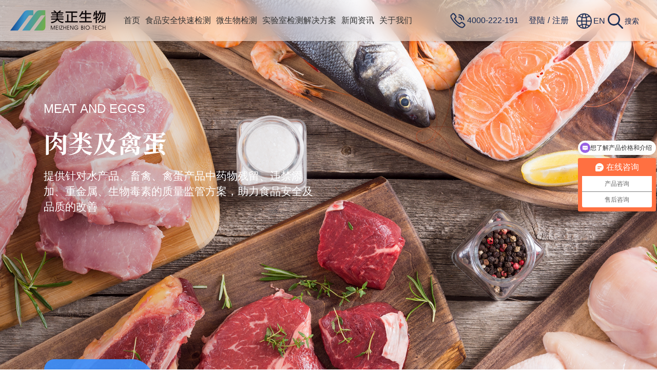

--- FILE ---
content_type: text/html;charset=UTF-8
request_url: http://www.meizhengbio.com/node/85_4
body_size: 8216
content:
<!doctype html>
<html lang="zh-CN">
<head>
<meta charset="utf-8"/>
<title>Elisa试剂盒_快速检测试纸条卡-山东美正生物科技有限公司</title>
<meta name="keywords" content="肉类检测,肉制品检测,禽类检测,牛奶检测,蛋类检测"/>
<meta name="description" content="美正生物为您提供关于肉类检测、肉制品检测、禽类检测、牛奶检测、蛋类检测的相关检验试纸条、ELISA检测试剂盒和免疫试剂盒的相关产品和技术支持，提供针对水产品、畜禽、禽蛋产品中药物残留、违禁添加、重金属、生物毒素的质量监管方案，助力食品安全及品质的改善。"/>
<link rel=”canonical” href="/node/85">
<meta name="viewport" content="width=device-width, initial-scale=1.0">
<link rel="stylesheet" href="/static/css/bootstrap.min.css">
<link rel="stylesheet" href="/static/css/base.css?v=1223">
<script src="/static/js/jquery.min.js"></script>
<script src="/static/js/bootstrap.min.js"></script>
<link rel="stylesheet" href="/static/css/swiper.min.css?v=1223">
<script src="/static/js/swiper.min.js?v=1223"></script>
<!--[if gt IE 9]>
<link rel="stylesheet" href="/static/css/ie.css">
<![endif]-->

<!--百度商桥-->
<script>
 var _hmt = _hmt || []; (function() { var hm = document.createElement("script"); hm.src = "https://hm.baidu.com/hm.js?d78ecbeb36c61b83f3aff39bd6e26832"; var s = document.getElementsByTagName("script")[0]; s.parentNode.insertBefore(hm, s); })(); </script>
<!--百度商桥--></head>
<body>
<!-- 页面公共顶部 -->
<style type="text/css" media="all">
			     .search-box2 {
			        font-family: FontAwesome;
			        position: absolute;
			        top: 50%;
			        left: 70%;
			        transform: translate(-50%, -50%);
			        background: #ffffff;
			        height: 40px;
			        border: 10px;
			        border-radius: 40px;
			        padding: 10px;
			        opacity: 0;
			        transition-delay: 99999999s;
			        transition-duration: 1s;
			    }
			
			    .search-box2:hover>.search-txt {
			        width: 240px;
			        padding: 0 6px;
			    }
			
			    .search-box2:hover>.search-btn {
			        color: white;
			        background: black;
			    }
			
			    .search-btn {
			        transition: 0.5s;
			        font-family: FontAwesome;
			        font-size: 25px;
			        color: black;
			        float: right;
			        width: 20px;
			        height: 20px;	
			        border: 10px;
			        border-radius: 50%;
			        background: #ffffff;
			        display: flex;
			        justify-content: center;
			        align-items: center;
			        text-decoration: none;
			    }
			
			    .search-txt {
			        border: none;
			        background: none;
			        outline: none;
			        float: left;
			        padding: 0;
			        color: rgb(51, 159, 150);
			        font-size: 16px;
			        transition: 0.6s;
			        line-height: 20px;
			        width: 0px;
			    }
			   
			    @keyframes flash {
			        50% {
			            transform: scale(1.5);
			        }
			
			        80% {
			            transform: rotate(-60deg);
			        }
			
			        100% {
			            transform: rotate(30deg);
			        }
			        
			        
			    }
			    html:hover .search-box2 {
			        opacity: 1;
			        transition-delay: 0s;
			        transition-duration: 0s;
			    }
			   .icon-sou{
			       width: 35px;
			       height: 35px;
			   }

			   .headMob-search{
				padding: 0 15px;
    			margin-top: 15px;
			   }
			   .headMob-search .headMob-link{
				border: 1px solid #007bff;
				border-radius: 25px;
				text-align: center;
				padding: 8px 5px;
				font-size: 16px;
				line-height: 26px;
			   }
			   .headMob-search .headMob-sinp{
				width: 100%;
				padding: 8px 5px;
				border-radius: 25px;
				text-align: center;
				font-size: 16px;
				line-height: 26px;
				border: 2px solid #333;
			   }
</style>
<!-- 顶部开始 -->
<div class="header">
    <div class="brand">
        <!-- <a href="/"><img src="/static/images/logo.png?v=0522" alt="试剂盒"></a> -->
        <a href="/"><img src="/static/images/logo-230227.svg?v=0521" alt="试剂盒"></a>
    </div>
    <div class="menu"><span></span></div>
    <div class="navbar">
        <ul class="nav">
			<li><a href="/">首页</a></li>
			<li>
                <a href="/node/83/">食品安全快速检测</a>
                <ul class="navtwo" style="display: none;">
                    <li><a href="/node/83">粮油及饲料</a></li>
                    <li><a href="/node/84">乳及乳制品</a></li>
                    <li><a href="/node/85">肉类及禽蛋</a></li>
                    <li><a href="/node/122">智慧快检</a></li>
                    <li><a href="/node/96">流通及监管</a></li>
                    <li><a href="/node/95">中药材</a></li>
                    <li><a href="/node/320">蜂蜜</a></li>
                    <li><a href="/node/121">仪器设备</a></li>
                </ul>
            </li>
			<li>
                <a href="/node/184">微生物检测</a>
                <ul class="navtwo" style="display: none;">
                    <li><a href="/node/184">测试片/培养基</a></li>
                    <li><a href="/node/185">PCR</a></li>
                    <li><a href="/node/189">免疫系列</a></li>
                    <li><a href="/node/190">环境监测</a></li>
                </ul>
            </li>
			<li>
                <a href="/node/131">实验室检测解决方案</a>
                <ul class="navtwo" style="display: none;">
                    <li><a href="/node/131">标准物质</a></li>
                    <li><a href="/node/147">基体质控样品</a></li>
                    <li><a href="/node/340">前处理耗材</a></li>
                    <li><a href="/node/152">通用耗材</a></li>
                    <li><a href="/node/153">前处理仪器</a></li>
                </ul>
            </li>
			<li>
                <a href="/news/">新闻资讯</a>
                <ul class="navtwo" style="display: none;">
                    <li><a href="/node/42">美正新闻</a></li>
                    <li><a href="/hangyenews/">行业新闻</a></li>
                    <li><a href="/node/38">政策法规</a></li>
                    <li><a href="/node/356">校园食品安全专题</a></li>
                </ul>
            </li>
			<li>
                <a href="/node/146">关于我们</a>
                <ul class="navtwo" style="display: none;">
                    <li><a href="/node/159">企业大事件</a></li>
                    <li><a href="/node/156">荣誉资质</a></li>
                    <li><a href="/node/161">合作企业</a></li>
                    <li><a href="/node/186">人才战略</a></li>
                    <li><a href="/node/162">联系我们</a></li>
                </ul>
            </li>
        </ul>
    </div>
   <!--<div class="search-box2">-->
 		<!--        <input class="search-txt" type='text' id='inp' placeholder="输入搜索内容..."/>-->
 		<!--        <input class="search-btn" type='button' id='btn' value='&#xf002' />-->
 		<!--    </div>-->
    <div class="header-icon">
        
        <ul class="hi clearfix">
             
			<div>			
		
            <li class="right-search"><img src="/static/images/icon-tel.png" alt="试剂盒"><span>4000-222-191</span></li>
            <li><a href="/login?fallbackUrl=">登陆</a><span>/</span><a href="/register?fallbackUrl=">注册</a></li>
            <li><a href="https://mzfoodtest.com/" target="_blank"><img src="/static/images/icon-lg.png" alt="试剂盒"><span>EN</span></a></li>
            <li><a href="/search?l=cn&q="><img src="/static/images/icon-sou.png" alt="试剂盒" class="icon-sou"><span>搜索</span></a></li>
		</ul>
		<!-- <script type="text/javascript" src="/login_include?fallbackUrl=%2Fnode%2F85_4&d=1769331097743"></script> -->
    </div>
</div>
<!-- 导航结束 -->

<div class="navbar-model-bg"></div>
<div class="model-bg"></div>
<div class="navbar-m">
    <ul class="nav">
        <li><a href="/">首页</a></li>
        <li>
            <a href="/node/83/">食品安全快速检测</a>
            <i></i>
            <ul class="nav-two" style="display: none;">
                <li>
                    <a href="/node/83">粮油及饲料</a>
                    <i></i>
                    <ul class="nav-three">
                    </ul>
                </li>
                <li>
                    <a href="/node/84">乳及乳制品</a>
                    <i></i>
                    <ul class="nav-three">
                    </ul>
                </li>
                <li>
                    <a href="/node/85">肉类及禽蛋</a>
                    <i></i>
                    <ul class="nav-three">
                    </ul>
                </li>
                <li>
                    <a href="/node/122">智慧快检</a>
                    <i></i>
                    <ul class="nav-three">
                    </ul>
                </li>
                <li>
                    <a href="/node/96">流通及监管</a>
                    <i></i>
                    <ul class="nav-three">
                    </ul>
                </li>
                <li>
                    <a href="/node/95">中药材</a>
                    <i></i>
                    <ul class="nav-three">
                    </ul>
                </li>
                <li>
                    <a href="/node/320">蜂蜜</a>
                    <i></i>
                    <ul class="nav-three">
                    </ul>
                </li>
                <li>
                    <a href="/node/121">仪器设备</a>
                    <i></i>
                    <ul class="nav-three">
                    </ul>
                </li>
            </ul>
        </li>
        <li>
            <a href="/node/184">微生物检测</a>
            <i></i>
            <ul class="nav-two" style="display: none;">
                <li>
                    <a href="/node/184">测试片/培养基</a>
                    <i></i>
                    <ul class="nav-three">
                    </ul>
                </li>
                <li>
                    <a href="/node/185">PCR</a>
                    <i></i>
                    <ul class="nav-three">
                    </ul>
                </li>
                <li>
                    <a href="/node/189">免疫系列</a>
                    <i></i>
                    <ul class="nav-three">
                    </ul>
                </li>
                <li>
                    <a href="/node/190">环境监测</a>
                    <i></i>
                    <ul class="nav-three">
                    </ul>
                </li>
            </ul>
        </li>
        <li>
            <a href="/node/131">实验室检测解决方案</a>
            <i></i>
            <ul class="nav-two" style="display: none;">
                <li>
                    <a href="/node/131">标准物质</a>
                    <i></i>
                    <ul class="nav-three">
                    </ul>
                </li>
                <li>
                    <a href="/node/147">基体质控样品</a>
                    <i></i>
                    <ul class="nav-three">
                    </ul>
                </li>
                <li>
                    <a href="/node/340">前处理耗材</a>
                    <i></i>
                    <ul class="nav-three">
                    </ul>
                </li>
                <li>
                    <a href="/node/152">通用耗材</a>
                    <i></i>
                    <ul class="nav-three">
                    </ul>
                </li>
                <li>
                    <a href="/node/153">前处理仪器</a>
                    <i></i>
                    <ul class="nav-three">
                    </ul>
                </li>
            </ul>
        </li>
        <li>
            <a href="/news/">新闻资讯</a>
            <i></i>
            <ul class="nav-two" style="display: none;">
                <li>
                    <a href="/node/42">美正新闻</a>
                    <i></i>
                    <ul class="nav-three">
                    </ul>
                </li>
                <li>
                    <a href="/hangyenews/">行业新闻</a>
                    <i></i>
                    <ul class="nav-three">
                    </ul>
                </li>
                <li>
                    <a href="/node/38">政策法规</a>
                    <i></i>
                    <ul class="nav-three">
                    </ul>
                </li>
                <li>
                    <a href="/node/356">校园食品安全专题</a>
                    <i></i>
                    <ul class="nav-three">
                    </ul>
                </li>
            </ul>
        </li>
        <li>
            <a href="/node/146">关于我们</a>
            <i></i>
            <ul class="nav-two" style="display: none;">
                <li>
                    <a href="/node/159">企业大事件</a>

                </li>
                <li>
                    <a href="/node/156">荣誉资质</a>
                    <i></i>
                    <ul class="nav-three">
                    </ul>
                </li>
                <li>
                    <a href="/node/161">合作企业</a>
                    <i></i>
                    <ul class="nav-three">
                    </ul>
                </li>
                <li>
                    <a href="/node/186">人才战略</a>
                    <i></i>
                    <ul class="nav-three">
                        <li><a href="/node/186">社会招聘</a></li>
                        <li><a href="/node/187">校园招聘</a></li>
                    </ul>
                </li>
                <li>
                    <a href="/node/162">联系我们</a>
                    <i></i>
                    <ul class="nav-three">
                    </ul>
                </li>
            </ul>
        </li>
        <div class="header-icon-m" style="display: block;">
            <ul class="hi clearfix">
                <li><a href="/login?fallbackUrl=">登陆</a><span>/</span><a href="/register?fallbackUrl=">注册</a></li>
                <li><a href="https://mzfoodtest.com/" target="_blank"><img src="/static/images/icon-lg.png" alt="试剂盒"><span>EN</span></a></li>
            </ul>
            <!-- <script type="text/javascript" src="/login_include?fallbackUrl=%2Fnode%2F85_4&d=1769331097771"></script> -->
        </div>
		<div class="headMob-search">
			<a href="/search?l=cn&q=" class="headMob-link">搜索</a>
			<!-- <form action="">
				<input type="text" placeholder="输入搜索内容" class="headMob-sinp">
			</form> -->
		</div>
    </ul>
</div>
<!-- 栏目大图 -->
<div class="sort-banner" style="background: url(/uploads/1/image/public/202101/20210104174506_nt70lw9jhs.jpg) no-repeat center center;background-size: cover;">
    <div class="container">
        <div class="row">
            <div class="col-md-6">
                <h2 class="en">Meat and eggs</h2>
                <h2 class="cn">肉类及禽蛋</h2>
                <p>提供针对水产品、畜禽、禽蛋产品中药物残留、违禁添加、重金属、生物毒素的质量监管方案，助力食品安全及品质的改善</p>
            </div>
        </div>
    </div>
</div>
<!-- 二级筛选 -->
<div class="sort-main">
    <div class="container clearfix">
        <div class="sort-left">
            <ul class="sort-navbar sort-nav-slide">
                <div class="sort-navbar-title">产品及解决方案</div>
                <li class="sortbar sp">
                    <div class="item">
                        <div class="item-img">
                            <i></i>
                        </div>
                        <div class="item-text">
                            <div class="cn">食品安全快速检测</div>
                            <div class="en">Food safety rapid testing</div>
                            <i></i>
                        </div>
                    </div>
                    <ul class="sortbar-list">
                        <li class="ap"><a href="/node/83"><i></i> 粮油及饲料</a></li>
                        <li class="ap"><a href="/node/84"><i></i> 乳及乳制品</a></li>
                        <li class="active"><a href="/node/85"><i></i> 肉类及禽蛋</a></li>
                        <li class="ap"><a href="/node/122"><i></i> 智慧快检</a></li>
                        <li class="ap"><a href="/node/96"><i></i> 流通及监管</a></li>
                        <li class="ap"><a href="/node/95"><i></i> 中药材</a></li>
                        <li class="ap"><a href="/node/320"><i></i> 蜂蜜</a></li>
                        <li class="ap"><a href="/node/121"><i></i> 仪器设备</a></li>
                    </ul>
                </li>
                <li class="sortbar wsw">
                    <div class="item">
                        <div class="item-img">
                            <i></i>
                        </div>
                        <div class="item-text">
                            <div class="cn">微生物检测</div>
                            <div class="en">Microbiological testing</div>
                            <i></i>
                        </div>
                    </div>
                    <ul class="sortbar-list">
                        <li class="ap"><a href="/node/184"><i></i> 测试片/培养基</a></li>
                        <li class="ap"><a href="/node/185"><i></i> PCR</a></li>
                        <li class="ap"><a href="/node/189"><i></i> 免疫系列</a></li>
                        <li class="ap"><a href="/node/190"><i></i> 环境监测</a></li>
                    </ul>
                </li>
                <li class="sortbar sys">
                    <div class="item">
                        <div class="item-img">
                            <i></i>
                        </div>
                        <div class="item-text">
                            <div class="cn">实验室检测解决方案</div>
                            <div class="en">Laboratory testing</div>
                            <i></i>
                        </div>
                    </div>
                    <ul class="sortbar-list">
                        <li class="ap"><a href="/node/131"><i></i> 标准物质</a></li>
                        <li class="ap"><a href="/node/147"><i></i> 基体质控样品</a></li>
                        <li class="ap"><a href="/node/340"><i></i> 前处理耗材</a></li>
                        <li class="ap"><a href="/node/152"><i></i> 通用耗材</a></li>
                        <li class="ap"><a href="/node/153"><i></i> 前处理仪器</a></li>
                    </ul>
                </li>
            </ul>
            <script>
            $(".sp").addClass("active");
            
            
            </script>
            <div class="sort-contact mb20">
                <i></i>
                <div class="sort-contact-info">
                    <span>咨询服务</span>
                    <span>4000-222-191</span>
                </div>
            </div>
            <div class="sort-map mb20">
                <span class="en">Service Network</span>
                <span class="cn">服务网络</span>
                <img src="/static/images/ico-map.png" alt="">
            </div>
        </div>
        <div class="select-sort">
            <div class="sort-search">
                <form action="/node/85" method="get" class="sort-search-form">
                    <input type="keywords" id="title" name="title" value="" placeholder="搜索您想要找到的产品">
                    <button type="submit"><i></i></button>
                </form>
            </div>
            <ul class="sort-navbar sort-select-slide">
                <div class="sort-navbar-title">产品及解决方案</div>
                <li class="sortbar sp">
                    <div class="item">
                        <div class="item-img">
                            <i></i>
                        </div>
                        <div class="item-text">
                            <div class="cn">食品安全快速检测</div>
                            <div class="en">Food safety rapid testing</div>
                            <i></i>
                        </div>
                    </div>
                    <ul class="sortbar-list">
                        <li class="ap"><a href="/node/83"><i></i> 粮油及饲料</a></li>
                        <li class="ap"><a href="/node/84"><i></i> 乳及乳制品</a></li>
                        <li class="active"><a href="/node/85"><i></i> 肉类及禽蛋</a></li>
                        <li class="ap"><a href="/node/122"><i></i> 智慧快检</a></li>
                        <li class="ap"><a href="/node/96"><i></i> 流通及监管</a></li>
                        <li class="ap"><a href="/node/95"><i></i> 中药材</a></li>
                        <li class="ap"><a href="/node/320"><i></i> 蜂蜜</a></li>
                        <li class="ap"><a href="/node/121"><i></i> 仪器设备</a></li>
                    </ul>
                </li>
                <li class="sortbar wsw">
                    <div class="item">
                        <div class="item-img">
                            <i></i>
                        </div>
                        <div class="item-text">
                            <div class="cn">微生物检测</div>
                            <div class="en">Microbiological testing</div>
                            <i></i>
                        </div>
                    </div>
                    <ul class="sortbar-list">
                        <li class="ap"><a href="/node/184"><i></i> 测试片/培养基</a></li>
                        <li class="ap"><a href="/node/185"><i></i> PCR</a></li>
                        <li class="ap"><a href="/node/189"><i></i> 免疫系列</a></li>
                        <li class="ap"><a href="/node/190"><i></i> 环境监测</a></li>
                    </ul>
                </li>
                <li class="sortbar sys">
                    <div class="item">
                        <div class="item-img">
                            <i></i>
                        </div>
                        <div class="item-text">
                            <div class="cn">实验室检测解决方案</div>
                            <div class="en">Laboratory testing</div>
                            <i></i>
                        </div>
                    </div>
                    <ul class="sortbar-list">
                        <li class="ap"><a href="/node/131"><i></i> 标准物质</a></li>
                        <li class="ap"><a href="/node/147"><i></i> 基体质控样品</a></li>
                        <li class="ap"><a href="/node/340"><i></i> 前处理耗材</a></li>
                        <li class="ap"><a href="/node/152"><i></i> 通用耗材</a></li>
                        <li class="ap"><a href="/node/153"><i></i> 前处理仪器</a></li>
                    </ul>
                </li>
            </ul>
        </div>
        <div class="sort-content">
            <div class="sort-title">
                <div class="cn">肉类及禽蛋</div>
                <div class="en">Meat and eggs</div>
                <div class="select-menu"><i></i> <span>筛选</span></div>
                <div class="sort-search p-s">
                    <form action="/node/85" method="get" class="sort-search-form">
                        <input type="keywords" id="title" name="title" value="" placeholder="搜索您想要找到的产品">
                        <button type="submit"><i></i></button>
                    </form>
                </div>
			</div>
            <!-- 属性筛选 -->
            <div class="sort-select">
				<div class="select-choose">
                    <div class="select-title">检测项目</div>
                    <div class="select-option">
						<a href="/node/85" class="active">全部</a>
						<a href="/node/85?p0=0" class="ap">抗生素</a>
						<a href="/node/85?p0=1" class="ap">违禁添加 /激素</a>
						<a href="/node/85?p0=2" class="ap">重金属</a>
						<a href="/node/85?p0=3" class="ap">生物毒素</a>
                    </div>
				</div>
				<div class="select-choose">
                    <div class="select-title">类别</div>
                    <div class="select-option">
						<a href="/node/85" class="active">全部</a>
						<a href="/node/85?p1=0" class="ap">胶体金检测试纸条/卡</a>
						<a href="/node/85?p1=1" class="ap">ELISA检测试剂盒</a>
                    </div>
				</div>
			</div>
            <!-- 产品列表 -->
            <div class="sort-product-list row">
				<div class="col-md-3">
					<div class="item">
					  <div class="item-img">
						<a href="/85/342.html" target="_blank" title="四环素类快速检测试纸条(禽蛋）" style="background: url(/uploads/1/image/public/202111/20211111150121_0f6csgxw1c.jpg) no-repeat center;background-size: cover;">
							<img src="/uploads/1/image/public/202111/20211111150121_0f6csgxw1c.jpg"/>
						</a>
					  </div>
					  <a href="/85/342.html" class="item-text" title="四环素类快速检测试纸条(禽蛋）" target="_blank"><div class="title">四环素类快速检测试纸条(禽蛋）</div></a>
					</div>
				  </div>
				<div class="col-md-3">
					<div class="item">
					  <div class="item-img">
						<a href="/85/341.html" target="_blank" title="磺胺类快速检测试纸条(禽蛋）" style="background: url(/uploads/1/image/public/202111/20211111150213_r66uww0f4l.jpg) no-repeat center;background-size: cover;">
							<img src="/uploads/1/image/public/202111/20211111150213_r66uww0f4l.jpg"/>
						</a>
					  </div>
					  <a href="/85/341.html" class="item-text" title="磺胺类快速检测试纸条(禽蛋）" target="_blank"><div class="title">磺胺类快速检测试纸条(禽蛋）</div></a>
					</div>
				  </div>
				<div class="col-md-3">
					<div class="item">
					  <div class="item-img">
						<a href="/85/340.html" target="_blank" title="喹诺酮类快速检测试纸条（禽蛋）" style="background: url(/uploads/1/image/public/202310/20231012091248_85n3y6o9tl.jpg) no-repeat center;background-size: cover;">
							<img src="/uploads/1/image/public/202310/20231012091248_85n3y6o9tl.jpg"/>
						</a>
					  </div>
					  <a href="/85/340.html" class="item-text" title="喹诺酮类快速检测试纸条（禽蛋）" target="_blank"><div class="title">喹诺酮类快速检测试纸条（禽蛋）</div></a>
					</div>
				  </div>
				<div class="col-md-3">
					<div class="item">
					  <div class="item-img">
						<a href="/85/339.html" target="_blank" title="氯霉素快速检测试纸条（禽蛋）" style="background: url(/uploads/1/image/public/202310/20231012091315_9p667ohwgt.jpg) no-repeat center;background-size: cover;">
							<img src="/uploads/1/image/public/202310/20231012091315_9p667ohwgt.jpg"/>
						</a>
					  </div>
					  <a href="/85/339.html" class="item-text" title="氯霉素快速检测试纸条（禽蛋）" target="_blank"><div class="title">氯霉素快速检测试纸条（禽蛋）</div></a>
					</div>
				  </div>
				<div class="col-md-3">
					<div class="item">
					  <div class="item-img">
						<a href="/85/338.html" target="_blank" title="盐酸克伦特罗/莱克多巴胺/沙丁胺醇 三联快速检测卡(动物尿液）" style="background: url(/uploads/1/image/public/202103/20210323134043_l3j34fab7c.jpg) no-repeat center;background-size: cover;">
							<img src="/uploads/1/image/public/202103/20210323134043_l3j34fab7c.jpg"/>
						</a>
					  </div>
					  <a href="/85/338.html" class="item-text" title="盐酸克伦特罗/莱克多巴胺/沙丁胺醇 三联快速检测卡(动物尿液）" target="_blank"><div class="title">盐酸克伦特罗/莱克多巴胺/沙丁胺醇 三联快速检测卡(动物尿液）</div></a>
					</div>
				  </div>
				<div class="col-md-3">
					<div class="item">
					  <div class="item-img">
						<a href="/85/337.html" target="_blank" title="西马特罗快速检测卡" style="background: url(/uploads/1/image/public/202103/20210323133842_ovqoserxxh.jpg) no-repeat center;background-size: cover;">
							<img src="/uploads/1/image/public/202103/20210323133842_ovqoserxxh.jpg"/>
						</a>
					  </div>
					  <a href="/85/337.html" class="item-text" title="西马特罗快速检测卡" target="_blank"><div class="title">西马特罗快速检测卡</div></a>
					</div>
				  </div>
				<div class="col-md-3">
					<div class="item">
					  <div class="item-img">
						<a href="/85/336.html" target="_blank" title="沙丁胺醇快速检测卡(动物尿液）" style="background: url(/uploads/1/image/public/202103/20210323133856_2a95xuqmys.jpg) no-repeat center;background-size: cover;">
							<img src="/uploads/1/image/public/202103/20210323133856_2a95xuqmys.jpg"/>
						</a>
					  </div>
					  <a href="/85/336.html" class="item-text" title="沙丁胺醇快速检测卡(动物尿液）" target="_blank"><div class="title">沙丁胺醇快速检测卡(动物尿液）</div></a>
					</div>
				  </div>
				<div class="col-md-3">
					<div class="item">
					  <div class="item-img">
						<a href="/85/335.html" target="_blank" title="莱克多巴胺快速检测卡(动物尿液）" style="background: url(/uploads/1/image/public/202103/20210323133912_p6htnjdxyr.jpg) no-repeat center;background-size: cover;">
							<img src="/uploads/1/image/public/202103/20210323133912_p6htnjdxyr.jpg"/>
						</a>
					  </div>
					  <a href="/85/335.html" class="item-text" title="莱克多巴胺快速检测卡(动物尿液）" target="_blank"><div class="title">莱克多巴胺快速检测卡(动物尿液）</div></a>
					</div>
				  </div>
				<div class="col-md-3">
					<div class="item">
					  <div class="item-img">
						<a href="/85/334.html" target="_blank" title="盐酸克伦特罗快速检测卡(动物尿液）" style="background: url(/uploads/1/image/public/202103/20210323133931_tts9rhm5hd.jpg) no-repeat center;background-size: cover;">
							<img src="/uploads/1/image/public/202103/20210323133931_tts9rhm5hd.jpg"/>
						</a>
					  </div>
					  <a href="/85/334.html" class="item-text" title="盐酸克伦特罗快速检测卡(动物尿液）" target="_blank"><div class="title">盐酸克伦特罗快速检测卡(动物尿液）</div></a>
					</div>
				  </div>
				<div class="col-md-3">
					<div class="item">
					  <div class="item-img">
						<a href="/85/333.html" target="_blank" title="三甲氧苄氨嘧啶快速检测试纸条(畜禽）" style="background: url(/uploads/1/image/public/202104/20210427211753_qeik1j40lk.jpg) no-repeat center;background-size: cover;">
							<img src="/uploads/1/image/public/202104/20210427211753_qeik1j40lk.jpg"/>
						</a>
					  </div>
					  <a href="/85/333.html" class="item-text" title="三甲氧苄氨嘧啶快速检测试纸条(畜禽）" target="_blank"><div class="title">三甲氧苄氨嘧啶快速检测试纸条(畜禽）</div></a>
					</div>
				  </div>
				<div class="col-md-3">
					<div class="item">
					  <div class="item-img">
						<a href="/85/332.html" target="_blank" title="地塞米松快速检测试纸条(畜禽）" style="background: url(/uploads/1/image/public/202310/20231012091634_f6gmryprjn.jpg) no-repeat center;background-size: cover;">
							<img src="/uploads/1/image/public/202310/20231012091634_f6gmryprjn.jpg"/>
						</a>
					  </div>
					  <a href="/85/332.html" class="item-text" title="地塞米松快速检测试纸条(畜禽）" target="_blank"><div class="title">地塞米松快速检测试纸条(畜禽）</div></a>
					</div>
				  </div>
				<div class="col-md-3">
					<div class="item">
					  <div class="item-img">
						<a href="/85/330.html" target="_blank" title="金刚烷胺快速检测试纸条(畜禽）" style="background: url(/uploads/1/image/public/202111/20211111151006_tt3fpug9q0.jpg) no-repeat center;background-size: cover;">
							<img src="/uploads/1/image/public/202111/20211111151006_tt3fpug9q0.jpg"/>
						</a>
					  </div>
					  <a href="/85/330.html" class="item-text" title="金刚烷胺快速检测试纸条(畜禽）" target="_blank"><div class="title">金刚烷胺快速检测试纸条(畜禽）</div></a>
					</div>
				  </div>
				<div class="col-md-3">
					<div class="item">
					  <div class="item-img">
						<a href="/85/329.html" target="_blank" title="林可霉素快速检测试纸条(畜禽）" style="background: url(/uploads/1/image/public/202111/20211111151037_d2qh5kg689.jpg) no-repeat center;background-size: cover;">
							<img src="/uploads/1/image/public/202111/20211111151037_d2qh5kg689.jpg"/>
						</a>
					  </div>
					  <a href="/85/329.html" class="item-text" title="林可霉素快速检测试纸条(畜禽）" target="_blank"><div class="title">林可霉素快速检测试纸条(畜禽）</div></a>
					</div>
				  </div>
				<div class="col-md-3">
					<div class="item">
					  <div class="item-img">
						<a href="/85/328.html" target="_blank" title="喹乙醇代谢物快速检测试纸条" style="background: url(/uploads/1/image/public/202103/20210323135846_of0xdedvbd.jpg) no-repeat center;background-size: cover;">
							<img src="/uploads/1/image/public/202103/20210323135846_of0xdedvbd.jpg"/>
						</a>
					  </div>
					  <a href="/85/328.html" class="item-text" title="喹乙醇代谢物快速检测试纸条" target="_blank"><div class="title">喹乙醇代谢物快速检测试纸条</div></a>
					</div>
				  </div>
				<div class="col-md-3">
					<div class="item">
					  <div class="item-img">
						<a href="/85/326.html" target="_blank" title="氟苯尼考快速检测试纸条(畜禽）" style="background: url(/uploads/1/image/public/202310/20231012091900_dr57wobgs1.jpg) no-repeat center;background-size: cover;">
							<img src="/uploads/1/image/public/202310/20231012091900_dr57wobgs1.jpg"/>
						</a>
					  </div>
					  <a href="/85/326.html" class="item-text" title="氟苯尼考快速检测试纸条(畜禽）" target="_blank"><div class="title">氟苯尼考快速检测试纸条(畜禽）</div></a>
					</div>
				  </div>
				<div class="col-md-3">
					<div class="item">
					  <div class="item-img">
						<a href="/85/325.html" target="_blank" title="喹诺酮类快速检测试纸条" style="background: url(/uploads/1/image/public/202103/20210323132524_2dqftuckgb.jpg) no-repeat center;background-size: cover;">
							<img src="/uploads/1/image/public/202103/20210323132524_2dqftuckgb.jpg"/>
						</a>
					  </div>
					  <a href="/85/325.html" class="item-text" title="喹诺酮类快速检测试纸条" target="_blank"><div class="title">喹诺酮类快速检测试纸条</div></a>
					</div>
				  </div>
			</div>
<div class="pagenation">
    <a href="/node/85" class="page">首页</a>
    <a href="/node/85_3" class="page">上一页</a>
    <a href="/node/85" class="page">1</a>
    <a href="/node/85_2" class="page">2</a>
    <a href="/node/85_3" class="page">3</a>
    <a class="active">4</a>
    <a href="/node/85_5" class="page">5</a>
    <a href="/node/85_6" class="page">6</a>
    <a href="/node/85_5" class="page">下一页</a>
    <a href="/node/85_6" class="page" >尾页</a>
    <div style="clear:both;"></div>
</div>

<style>
.pagenation {
    width: 100%;
    display: block;
    text-align: center;
    height: 35px;
    margin-top: 20px;
    margin-bottom: 40px;
}
.pagenation a {
    display: inline-block;
    min-width: 32px;
    height: 32px;
    border-radius: 16px;
    font-size: 14px;
    line-height: 32px;
    color: #333;
    text-align: center;
    border: 1px solid #dbdbdb;
    margin: 0 4px;
    padding: 0 10px;
    font-family: PingFang SC,Microsoft YaHei,HanHei SC,Helvetica Neue,Open Sans,Arial,Hiragino Sans GB,"\5FAE\8F6F\96C5\9ED1",STHeiti,WenQuanYi Micro Hei,SimSun,sans-serif,HYWenHei-GEW;
}
.pagenation a:hover {
    color: #3b90ff;
    border: 1px solid #3b90ff;
}
.pagenation a.active {
    color: #fff;
    background: #3b90ff;
    border: 1px solid #3b90ff;
}
</style>
        </div>
    </div>
</div>

<!-- 页面公共底部 -->
<div class="footer">
    <div class="footer-body container">
        <div class="footer-left">
            <p><a href="/"><img src="/static/images/logo-230227.svg?v=0521" alt="检测试剂盒"></a></p>
            <p class="tel"><a href="tel:4000-222-191">4000-222-191</a></p>
            <p class="address"><a href="javascript:(void);">山东省日照高新区昭阳北路69号</a></p>
        </div>
        <div class="footer-center clearfix">
            <dl>
                <dt>产品及解决方案</dt>
                <dd><a href="/node/83/">食品安全快速检测</a></dd>
                <dd><a href="/node/184">微生物检测</a></dd>
                <dd><a href="/node/131">实验室检测解决方案</a></dd>
            </dl>
            <dl class="dl2">
                <dt>关于我们</dt>
                <dd><a href="/node/156">荣誉资质</a></dd>
                <dd><a href="/node/159">企业大事件</a></dd>
                <dd><a href="/node/155">企业文化</a></dd>
            </dl>
        </div>
        <div class="footer-right">
            <p class="tac"><img src="/uploads/1/image/public/202302/20230227163516_opl07uvlwm.jpg" alt="检测试剂盒"></p>
            <p class="tac"><img src="/static/images/icon-wechat.png" alt="检测试剂盒" class="icon-wechat"></p>
        </div>
    </div>
    <div class="copyright container" footer-body="" style="padding: 0px 15px; display: flex;flex-wrap: wrap;text-align-last: left; color: black;font-size: 14px;">
    <a href="http://www.meizhengbio.com/"  style="color: #7e7f82;font-size: 14px;border-right-width: 10px;padding-left: 5px;padding-right: 5px;">elisa试剂盒</a>
    <a href="http://www.meizhengbio.com/hangyenews/3642.html"  style="color: #7e7f82;font-size: 14px;border-right-width: 10px;padding-left: 5px;padding-right: 5px;">华安麦科</a>
    </div>
    <div class="copyright container">
        <p><a href="#">&copy; 2026 山东美正生物科技有限公司 版权所有</a>
        <a href="http://beian.miit.gov.cn" target="_blank" class="icp c-666 a-hover">鲁ICP备2021027158号-1</a>
        <a href="https://www.beian.gov.cn/portal/index?login=Y&token=47b8daa8-4ca3-4a9f-81b9-5944355688f1" target="_blank" ><img src="/static/images/gwa.png" alt="检测试剂盒" style="border: none; display: inline;padding-bottom: 3px;padding-right: 4px;
">鲁公网安备37110202000421号</a>
         <a href="https://www.dowv.com/" target="_blank" class="dowv">网站建设</a></p>
    </div>
</div>

<script type="text/javascript">
document.write(decodeURI("%3Cscript src='/visit_log?url=")+encodeURIComponent(document.location.href)+decodeURI("&referrer=")+encodeURIComponent(document.referrer)+decodeURI("' type='text/javascript'%3E%3C/script%3E"));
</script>
<script src="/static/js/base.js?v=1223"></script>
<script>
// 手机端导航切换
var i = 0;
$(document).ready(function(){
  $(".menu").click(function(){
    $('.header').toggleClass('menu_click');
    if (i == 0) {
      $(".navbar-m").addClass('active');
      $('.navbar-model-bg').fadeIn(300);
      $("html").css("overflow","hidden");
      i = 1;
    } else {
      $(".navbar-m").removeClass('active');
      $(".navbar-m .nav-two").fadeOut();
      $(".navbar-m i").removeClass("active");
	    $('.navbar-model-bg').fadeOut(300);
      $("html").css("overflow","auto");
      i = 0;
    }
  });
  $(".nav i").click(function(){
    $(this).siblings(".nav-two").fadeToggle().parents().siblings("li").children(".nav-two").hide();
    $(this).toggleClass("active").parents().siblings("li").children("i").removeClass("active");
  });
  $(".navbar-close").click(function(){
    $('.navbar-fixed').toggleClass("active");
    $("html").css("overflow","auto");
  });
  $(".navbar-model-bg").click(function(){
    $(".navbar-m").removeClass('active');
    $(".navbar-m .nav-two").fadeOut();
    $(".navbar-m i").removeClass("active");
    $('.navbar-model-bg').fadeOut(300);
    $("html").css("overflow","auto");
    i = 0;
  });
})
</script>
<!--百度备注-->
<script>
(function(){
    var bp = document.createElement('script');
    var curProtocol = window.location.protocol.split(':')[0];
    if (curProtocol === 'https'){
   bp.src = 'https://zz.bdstatic.com/linksubmit/push.js';
  }
  else{
  bp.src = 'http://push.zhanzhang.baidu.com/push.js';
  }
    var s = document.getElementsByTagName("script")[0];
    s.parentNode.insertBefore(bp, s);
})();
</script>
<!--百度备注-->


<script>
// 筛选判断高度增加更多按钮
var optionList = $(".select-option");
for (var k in optionList) {
    if (optionList.hasOwnProperty(k)) {
        var e = optionList[k];
        if(e.offsetHeight > 45){
        e.classList.add("more");
        var more='<div class="select-more">更多 <i></i></div>'; 
        e.parentNode.innerHTML+=(more);
        }
    }
}
$(".select-more").click(function(){
    $(this).toggleClass("active");
    $(this).siblings(".select-option").toggleClass("active");
});
</script>
</body>
</html>


--- FILE ---
content_type: image/svg+xml
request_url: http://www.meizhengbio.com/static/images/logo-230227.svg?v=0521
body_size: 23132
content:
<?xml version="1.0" encoding="UTF-8"?>
<svg width="321px" height="69px" viewBox="0 0 321 69" version="1.1" xmlns="http://www.w3.org/2000/svg" xmlns:xlink="http://www.w3.org/1999/xlink">
    <title>编组</title>
    <defs>
        <polygon id="path-1" points="0 0 41.7919 0 41.7919 42.532 0 42.532"></polygon>
        <polygon id="path-3" points="0 68.114 320.58 68.114 320.58 0 0 0"></polygon>
        <linearGradient x1="100%" y1="66.6361683%" x2="3.95423163%" y2="53.5106273%" id="linearGradient-5">
            <stop stop-color="#72AE48" offset="0%"></stop>
            <stop stop-color="#3B93C9" offset="65.1751535%"></stop>
            <stop stop-color="#0E418E" offset="100%"></stop>
        </linearGradient>
    </defs>
    <g id="2-3优化" stroke="none" stroke-width="1" fill="none" fill-rule="evenodd">
        <g id="编组">
            <g>
                <path d="M137.3923,21.0243 L156.3613,21.0243 L156.3613,17.0533 L140.8563,17.0533 L140.8563,14.1793 L156.3613,14.1793 L156.3613,10.2943 L138.3213,10.2943 L138.3213,7.4193 L151.6503,7.4193 C150.1993,6.1683 148.3193,4.6603 146.0103,2.8983 L147.9553,0.7883 C150.4043,2.4503 152.4463,3.9023 154.0793,5.1383 L151.8423,7.4193 L163.0793,7.4193 L161.5153,5.6473 C163.7423,4.0993 165.7523,2.5333 167.5553,0.9573 L170.0493,3.3243 C168.2463,4.6763 166.2963,6.0403 164.1973,7.4193 L177.9513,7.4193 L177.9513,10.2943 L159.8253,10.2943 L159.8253,14.1793 L175.6683,14.1793 L175.6683,17.0533 L159.8253,17.0533 L159.8253,21.0243 L178.7113,21.0243 L178.7113,23.8983 L137.3923,23.8983 L137.3923,21.0243 Z M179.0503,39.3193 C177.9773,40.7553 177.1623,41.9233 176.5973,42.8243 C167.3463,41.0063 161.1843,37.3483 158.1143,31.8413 C155.3673,37.6583 149.0383,41.4293 139.1233,43.1613 C138.5613,42.2053 137.8713,41.1353 137.0563,39.9503 C146.5183,38.6433 152.4663,35.6863 154.9043,31.0783 L137.9823,31.0783 L137.9823,28.2083 L156.0643,28.2083 C156.3473,27.2233 156.5723,26.0943 156.7413,24.8273 L160.2053,24.8273 C159.9793,26.0663 159.7263,27.1923 159.4463,28.2083 L178.2873,28.2083 L178.2873,31.0783 L160.9243,31.0783 C164.2193,35.8263 170.2603,38.5733 179.0503,39.3193 L179.0503,39.3193 Z" id="Fill-5" fill="#090304"></path>
                <path d="M146.5315,2.8528 C148.6145,4.4478 150.3625,5.8498 151.7345,7.0248 L153.5455,5.1788 C152.0155,4.0308 150.1555,2.7118 148.0095,1.2508 L146.5315,2.8528 Z M162.0425,5.7098 L163.5525,7.4208 L164.0045,7.1238 C165.9715,5.8288 167.8205,4.5398 169.5035,3.2918 L167.5445,1.4348 C165.8805,2.8748 164.0325,4.3108 162.0425,5.7098 L162.0425,5.7098 Z M137.7455,23.5448 L178.3585,23.5448 L178.3585,21.3768 L159.4725,21.3768 L159.4725,16.6998 L175.3145,16.6998 L175.3145,14.5328 L159.4725,14.5328 L159.4725,9.9398 L177.5965,9.9398 L177.5965,7.7728 L138.6745,7.7728 L138.6745,9.9398 L156.7145,9.9398 L156.7145,14.5328 L141.2105,14.5328 L141.2105,16.6998 L156.7145,16.6998 L156.7145,21.3768 L137.7455,21.3768 L137.7455,23.5448 Z M179.0645,24.2508 L137.0395,24.2508 L137.0395,20.6708 L156.0085,20.6708 L156.0085,17.4068 L140.5035,17.4068 L140.5035,13.8268 L156.0085,13.8268 L156.0085,10.6468 L137.9685,10.6468 L137.9685,7.0658 L150.6915,7.0658 C149.3555,5.9458 147.7135,4.6418 145.7965,3.1798 L145.4875,2.9438 L147.9015,0.3238 L148.1535,0.4948 C150.5715,2.1368 152.6365,3.6038 154.2915,4.8578 L154.6135,5.0998 L152.6835,7.0658 L162.2965,7.0658 L160.9885,5.5848 L161.3145,5.3578 C163.5055,3.8338 165.5275,2.2638 167.3245,0.6908 L167.5645,0.4798 L170.5965,3.3568 L170.2625,3.6078 C168.7565,4.7348 167.1145,5.8948 165.3675,7.0658 L178.3035,7.0658 L178.3035,10.6468 L160.1785,10.6468 L160.1785,13.8268 L176.0215,13.8268 L176.0215,17.4068 L160.1785,17.4068 L160.1785,20.6708 L179.0645,20.6708 L179.0645,24.2508 Z M137.6675,40.2198 C138.2935,41.1418 138.8415,41.9968 139.3035,42.7728 C148.9155,41.0478 155.1365,37.3198 157.7965,31.6918 L158.0885,31.0688 L158.4235,31.6688 C161.3985,37.0058 167.4565,40.6258 176.4295,42.4308 C176.9265,41.6548 177.5855,40.7088 178.3915,39.6128 C169.8705,38.7828 163.8965,35.9818 160.6345,31.2798 L160.2495,30.7258 L177.9335,30.7258 L177.9335,28.5608 L158.9825,28.5608 L159.1055,28.1138 C159.3495,27.2308 159.5755,26.2458 159.7805,25.1808 L157.0485,25.1808 C156.8825,26.3428 156.6665,27.3928 156.4045,28.3058 L156.3315,28.5608 L138.3365,28.5608 L138.3365,30.7258 L155.4905,30.7258 L155.2165,31.2448 C152.7845,35.8418 146.8815,38.8598 137.6675,40.2198 L137.6675,40.2198 Z M138.9435,43.5508 L138.8195,43.3408 C138.2665,42.3998 137.5745,41.3268 136.7655,40.1508 L136.4405,39.6798 L137.0075,39.5998 C145.9425,38.3658 151.7545,35.6178 154.2975,31.4318 L137.6305,31.4318 L137.6305,27.8548 L155.7975,27.8548 C156.0395,26.9538 156.2385,25.9218 156.3905,24.7808 L156.4315,24.4748 L160.6285,24.4748 L160.5525,24.8908 C160.3585,25.9578 160.1405,26.9528 159.9075,27.8548 L178.6395,27.8548 L178.6395,31.4318 L161.6195,31.4318 C164.9235,35.7298 170.7955,38.2638 179.0815,38.9648 L179.7135,39.0198 L179.3355,39.5308 C178.2865,40.9318 177.4675,42.1018 176.8955,43.0128 L176.7695,43.2198 L176.5285,43.1728 C167.5335,41.4038 161.3515,37.8418 158.1395,32.5838 C155.2065,38.1478 148.8355,41.8238 139.1845,43.5098 L138.9435,43.5508 Z" id="Fill-7" fill="#090304"></path>
                <polygon id="Fill-9" fill="#090304" points="184.5569 36.8251 191.4439 36.8251 191.4439 14.1791 195.0769 14.1791 195.0769 36.8251 205.8069 36.8251 205.8069 8.1401 186.4989 8.1401 186.4989 4.8431 224.9449 4.8431 224.9449 8.1401 209.4419 8.1401 209.4419 19.2081 223.5109 19.2081 223.5109 22.4601 209.4419 22.4601 209.4419 36.8251 226.6359 36.8251 226.6359 40.1221 184.5569 40.1221"></polygon>
                <path d="M184.9089,39.7678 L226.2839,39.7678 L226.2839,37.1798 L209.0889,37.1798 L209.0889,22.1068 L223.1579,22.1068 L223.1579,19.5618 L209.0889,19.5618 L209.0889,7.7868 L224.5929,7.7868 L224.5929,5.1958 L186.8519,5.1958 L186.8519,7.7868 L206.1609,7.7868 L206.1609,37.1798 L194.7239,37.1798 L194.7239,14.5328 L191.7959,14.5328 L191.7959,37.1798 L184.9089,37.1798 L184.9089,39.7678 Z M226.9909,40.4738 L184.2029,40.4738 L184.2029,36.4728 L191.0899,36.4728 L191.0899,13.8268 L195.4299,13.8268 L195.4299,36.4728 L205.4549,36.4728 L205.4549,8.4928 L186.1449,8.4928 L186.1449,4.4888 L225.2989,4.4888 L225.2989,8.4928 L209.7949,8.4928 L209.7949,18.8548 L223.8639,18.8548 L223.8639,22.8138 L209.7949,22.8138 L209.7949,36.4728 L226.9909,36.4728 L226.9909,40.4738 Z" id="Fill-11" fill="#090304"></path>
                <path d="M232.3993,37.1628 L252.0023,37.1628 L252.0023,26.3898 L237.0453,26.3898 L237.0453,23.1378 L252.0023,23.1378 L252.0023,13.3788 L240.8483,13.3788 C238.9753,16.7578 236.8223,19.8128 234.3843,22.5468 C233.7923,21.6168 233.0333,20.6298 232.1033,19.5898 C236.0753,15.1398 239.2133,9.7028 241.5243,3.2798 L244.9893,4.2118 C244.2423,6.2668 243.4193,8.2388 242.5183,10.1248 L252.0023,10.1248 L252.0023,1.1708 L255.6343,1.1708 L255.6343,10.1248 L271.7753,10.1248 L271.7753,13.3788 L255.6343,13.3788 L255.6343,23.1378 L270.5903,23.1378 L270.5903,26.3898 L255.6343,26.3898 L255.6343,37.1628 L274.0533,37.1628 L274.0533,40.3308 L232.3993,40.3308 L232.3993,37.1628 Z" id="Fill-13" fill="#090304"></path>
                <path d="M232.752,39.9775 L273.7,39.9775 L273.7,37.5165 L255.281,37.5165 L255.281,26.0375 L270.237,26.0375 L270.237,23.4905 L255.281,23.4905 L255.281,13.0245 L271.42,13.0245 L271.42,10.4785 L255.281,10.4785 L255.281,1.5225 L252.357,1.5225 L252.357,10.4785 L241.957,10.4785 L242.2,9.9735 C243.03,8.2325 243.814,6.3765 244.526,4.4535 L241.744,3.7055 C239.479,9.9045 236.397,15.2445 232.575,19.5905 C233.287,20.4035 233.908,21.1995 234.427,21.9645 C236.709,19.3535 238.764,16.4075 240.539,13.2075 L240.641,13.0245 L252.357,13.0245 L252.357,23.4905 L237.399,23.4905 L237.399,26.0375 L252.357,26.0375 L252.357,37.5165 L232.752,37.5165 L232.752,39.9775 Z M274.406,40.6835 L232.046,40.6835 L232.046,36.8095 L251.65,36.8095 L251.65,26.7445 L236.692,26.7445 L236.692,22.7845 L251.65,22.7845 L251.65,13.7315 L241.055,13.7315 C239.2,17.0495 237.045,20.0925 234.65,22.7805 L234.339,23.1295 L234.087,22.7365 C233.497,21.8105 232.741,20.8325 231.841,19.8265 L231.629,19.5905 L231.841,19.3565 C235.76,14.9645 238.905,9.5165 241.193,3.1605 L241.3,2.8555 L245.453,3.9705 L245.32,4.3335 C244.633,6.2215 243.88,8.0485 243.074,9.7715 L251.65,9.7715 L251.65,0.8165 L255.988,0.8165 L255.988,9.7715 L272.127,9.7715 L272.127,13.7315 L255.988,13.7315 L255.988,22.7845 L270.943,22.7845 L270.943,26.7445 L255.988,26.7445 L255.988,36.8095 L274.406,36.8095 L274.406,40.6835 Z" id="Fill-15" fill="#090304"></path>
                <path d="M293.5482,17.9003 C296.3372,13.6183 298.8852,8.0403 301.1952,1.1703 L304.2782,2.0973 C303.4752,4.3363 302.6742,6.4193 301.8722,8.3503 L320.2072,8.3503 C319.6442,19.7003 319.1772,28.3893 318.8112,34.4173 C318.5012,39.1213 316.2482,41.4753 312.0512,41.4753 C310.4752,41.4753 308.6152,41.4293 306.4762,41.3483 C306.3342,40.3043 306.1372,39.1063 305.8832,37.7543 C308.3342,38.0363 310.2782,38.1783 311.7152,38.1783 C313.9962,38.1783 315.2492,36.8813 315.4732,34.2913 C315.9802,28.3473 316.4312,20.7023 316.8272,11.3503 L313.5942,11.3503 C312.8612,18.5333 311.6712,24.1943 310.0252,28.3353 C307.7722,33.6833 303.9392,38.2773 298.5332,42.1073 C297.9122,41.2333 297.1952,40.3733 296.3772,39.5303 C301.6462,35.8093 305.2932,31.5423 307.3202,26.7283 C308.9552,22.7733 310.0022,17.6453 310.4682,11.3503 L306.7082,11.3503 C305.9462,16.7303 304.8132,21.0533 303.3072,24.3183 C301.4482,28.0113 298.8992,31.3183 295.6602,34.2483 C294.9562,33.3463 294.2222,32.5163 293.4632,31.7563 C296.6732,28.9683 299.0552,26.0393 300.6022,22.9693 C302.1092,19.8413 303.1112,15.9693 303.6032,11.3503 L300.5602,11.3503 C299.1252,14.5473 297.6872,17.2663 296.2522,19.5033 C295.5472,19.0253 294.6462,18.4883 293.5482,17.9003 L293.5482,17.9003 Z M279.7752,26.5593 C282.3652,25.7013 285.0542,24.7833 287.8462,23.8133 L287.8462,13.8413 L284.0212,13.8413 C283.4572,16.5203 282.7742,18.9703 281.9722,21.1933 C281.0702,20.5473 280.1542,19.9263 279.2252,19.3343 C280.8012,15.4763 281.8022,10.8423 282.2262,5.4343 L285.2672,5.9413 C285.0692,7.7013 284.8312,9.3923 284.5472,11.0133 L287.8462,11.0133 L287.8462,1.5063 L291.0132,1.5063 L291.0132,11.0133 L295.1942,11.0133 L295.1942,13.8413 L291.0132,13.8413 L291.0132,22.6923 C292.3932,22.1873 293.7992,21.6723 295.2382,21.1513 C295.3792,22.3913 295.5352,23.4613 295.7012,24.3633 C294.3082,24.8693 292.7442,25.4473 291.0132,26.0943 L291.0132,42.9093 L287.8462,42.9093 L287.8462,27.2983 C285.5912,28.1433 283.1132,29.0953 280.4102,30.1513 L279.7752,26.5593 Z" id="Fill-17" fill="#090304"></path>
                <g transform="translate(278.788100, 0.732200)">
                    <mask id="mask-2" fill="white">
                        <use xlink:href="#path-1"></use>
                    </mask>
                    <g id="Clip-20"></g>
                    <path d="M18.128,38.848 C18.746,39.51 19.314,40.192 19.825,40.884 C25.004,37.148 28.732,32.637 30.912,27.466 C32.537,23.381 33.729,17.698 34.455,10.582 L34.485,10.265 L38.409,10.265 L38.392,10.633 C37.995,19.962 37.539,27.687 37.04,33.59 C36.797,36.345 35.376,37.799 32.926,37.799 C31.59,37.799 29.778,37.673 27.529,37.427 C27.717,38.448 27.874,39.403 27.998,40.275 C30.139,40.352 31.864,40.39 33.263,40.39 C37.277,40.39 39.372,38.189 39.67,33.662 C40.037,27.652 40.5,19.009 41.047,7.972 L22.554,7.972 L22.758,7.483 C23.503,5.688 24.267,3.709 25.032,1.595 L22.634,0.873 C20.404,7.435 17.927,12.869 15.264,17.039 C16.067,17.477 16.768,17.893 17.358,18.278 C18.71,16.134 20.087,13.51 21.45,10.473 L21.544,10.265 L25.206,10.265 L25.164,10.655 C24.673,15.288 23.652,19.236 22.132,22.39 C20.617,25.398 18.283,28.306 15.189,31.043 C15.785,31.656 16.362,32.311 16.914,33 C19.974,30.174 22.427,26.956 24.204,23.428 C25.683,20.219 26.817,15.889 27.57,10.568 L27.614,10.265 L32.062,10.265 L32.035,10.644 C31.566,16.953 30.498,22.163 28.859,26.131 C26.858,30.883 23.249,35.16 18.128,38.848 L18.128,38.848 Z M9.411,41.825 L11.873,41.825 L11.873,25.116 L12.102,25.031 C13.719,24.427 15.189,23.883 16.514,23.4 C16.384,22.672 16.263,21.834 16.152,20.903 C14.977,21.329 13.826,21.75 12.692,22.165 L11.873,22.465 L11.873,12.756 L16.053,12.756 L16.053,10.634 L11.873,10.634 L11.873,1.127 L9.411,1.127 L9.411,10.634 L5.342,10.634 L5.413,10.221 C5.675,8.702 5.904,7.116 6.089,5.502 L3.758,5.113 C3.325,10.249 2.356,14.737 0.874,18.462 C1.589,18.923 2.304,19.406 3.007,19.903 C3.733,17.826 4.365,15.518 4.889,13.036 L4.947,12.756 L9.411,12.756 L9.411,23.333 L9.174,23.415 C6.274,24.423 3.722,25.292 1.387,26.066 L1.895,28.934 C4.445,27.939 6.79,27.038 8.934,26.234 L9.411,26.056 L9.411,41.825 Z M12.579,42.532 L8.705,42.532 L8.705,27.076 C6.58,27.874 4.263,28.767 1.752,29.748 L1.349,29.905 L0.587,25.588 L0.877,25.492 C3.222,24.715 5.786,23.843 8.705,22.83 L8.705,13.463 L5.521,13.463 C4.964,16.045 4.29,18.439 3.515,20.582 L3.358,21.02 L2.977,20.749 C2.08,20.106 1.161,19.483 0.248,18.9 L0,18.741 L0.113,18.468 C1.663,14.666 2.665,10.025 3.084,4.674 L3.115,4.291 L6.867,4.914 L6.829,5.247 C6.652,6.845 6.434,8.417 6.18,9.928 L8.705,9.928 L8.705,0.421 L12.579,0.421 L12.579,9.928 L16.759,9.928 L16.759,13.047 C18.65,9.47 20.429,5.21 22.074,0.324 L22.181,0 L25.948,1.134 L25.821,1.483 C25.081,3.549 24.339,5.491 23.611,7.265 L41.792,7.265 L41.772,7.636 C41.215,18.853 40.746,27.625 40.376,33.707 C40.053,38.611 37.661,41.097 33.263,41.097 C31.789,41.097 29.963,41.055 27.675,40.97 L27.38,40.959 L27.338,40.664 C27.192,39.596 26.994,38.393 26.748,37.088 L26.66,36.616 L27.137,36.671 C29.576,36.95 31.524,37.093 32.926,37.093 C35.009,37.093 36.127,35.929 36.334,33.529 C36.828,27.714 37.277,20.126 37.669,10.971 L35.122,10.971 C34.388,18.004 33.194,23.643 31.566,27.734 C29.292,33.128 25.385,37.813 19.949,41.662 L19.662,41.867 L19.458,41.58 C18.843,40.713 18.128,39.861 17.336,39.044 L17.049,38.749 L17.386,38.509 C22.573,34.844 26.215,30.588 28.208,25.859 C29.783,22.043 30.823,17.035 31.301,10.971 L28.227,10.971 C27.463,16.222 26.326,20.514 24.839,23.734 C22.965,27.458 20.366,30.834 17.11,33.778 L16.828,34.032 L16.594,33.734 C15.91,32.856 15.181,32.028 14.425,31.274 L14.16,31.006 L14.444,30.758 C17.609,28.008 19.982,25.089 21.5,22.078 C22.937,19.09 23.92,15.354 24.419,10.971 L22.002,10.971 C20.587,14.095 19.16,16.783 17.761,18.962 L17.565,19.267 L17.264,19.064 C16.561,18.585 15.664,18.053 14.593,17.48 L14.254,17.298 L14.464,16.975 C15.167,15.894 15.86,14.722 16.539,13.463 L12.579,13.463 L12.579,21.455 C13.807,21.005 15.054,20.548 16.329,20.086 L16.751,19.935 L16.801,20.379 C16.942,21.605 17.096,22.677 17.262,23.566 L17.317,23.86 L17.035,23.963 C15.703,24.446 14.218,24.995 12.579,25.608 L12.579,42.532 Z" id="Fill-19" fill="#090304" mask="url(#mask-2)"></path>
                </g>
                <polygon id="Fill-21" fill="#0A0305" points="136.538 65.2896 136.538 51.6936 138.508 51.6936 143.216 63.5176 147.905 51.6936 149.876 51.6936 149.876 65.2896 148.595 65.2896 148.595 53.2806 143.813 65.2896 142.608 65.2896 137.826 53.2806 137.826 65.2896"></polygon>
                <polygon id="Fill-23" fill="#0A0305" points="154.6439 57.7923 160.3589 57.7923 160.3589 59.1353 154.6439 59.1353 154.6439 63.9733 160.3589 63.9733 160.3589 65.2893 153.2999 65.2893 153.2999 51.6943 160.3589 51.6943 160.3589 53.0293 154.6439 53.0293"></polygon>
                <mask id="mask-4" fill="white">
                    <use xlink:href="#path-3"></use>
                </mask>
                <g id="Clip-26"></g>
                <polygon id="Fill-25" fill="#0A0305" mask="url(#mask-4)" points="163.915 65.29 165.249 65.29 165.249 51.694 163.915 51.694"></polygon>
                <polygon id="Fill-27" fill="#0A0305" mask="url(#mask-4)" points="174.2695 53.0294 168.3005 53.0294 168.3005 51.6934 175.8205 51.6934 175.8205 52.9704 169.4495 63.9734 175.9505 63.9734 175.9505 65.2894 167.9185 65.2894 167.9185 64.0124"></polygon>
                <polygon id="Fill-28" fill="#0A0305" mask="url(#mask-4)" points="179.9527 65.2896 178.6097 65.2896 178.6097 51.6936 179.9527 51.6936 179.9527 57.7926 186.4167 57.7926 186.4167 51.6936 187.7517 51.6936 187.7517 65.2896 186.4167 65.2896 186.4167 59.0896 179.9527 59.0896"></polygon>
                <polygon id="Fill-29" fill="#0A0305" mask="url(#mask-4)" points="192.6699 57.7923 198.3859 57.7923 198.3859 59.1353 192.6699 59.1353 192.6699 63.9733 198.3859 63.9733 198.3859 65.2893 191.3259 65.2893 191.3259 51.6943 198.3859 51.6943 198.3859 53.0293 192.6699 53.0293"></polygon>
                <polygon id="Fill-30" fill="#0A0305" mask="url(#mask-4)" points="210.9917 63.666 210.8327 51.694 212.1587 51.694 212.1587 65.29 210.5527 65.29 203.0897 53.301 203.2407 65.29 201.9227 65.29 201.9227 51.694 203.5297 51.694"></polygon>
                <path d="M220.4959,58.7711 L228.9479,58.7711 C228.8359,60.7541 228.1239,62.3801 226.8079,63.6521 C225.4949,64.9241 223.8819,65.5611 221.9699,65.5611 C220.0089,65.5611 218.3659,64.8771 217.0439,63.5081 C215.7199,62.1371 215.0589,60.4391 215.0589,58.4091 C215.0589,57.4541 215.2389,56.5521 215.6009,55.6981 C215.9619,54.8461 216.4899,54.0781 217.1879,53.3911 C217.8619,52.7271 218.6049,52.2301 219.4199,51.9061 C220.2369,51.5821 221.1419,51.4221 222.1389,51.4221 C223.4579,51.4221 224.6429,51.7411 225.6919,52.3791 C226.7419,53.0181 227.5849,53.9281 228.2179,55.1091 L226.5769,55.1091 C225.9339,54.2921 225.2479,53.6931 224.5149,53.3021 C223.7829,52.9161 222.9659,52.7191 222.0639,52.7191 C220.5009,52.7191 219.1799,53.2781 218.0979,54.3951 C217.0179,55.5121 216.4779,56.8581 216.4779,58.4261 C216.4779,60.0961 217.0169,61.4881 218.0959,62.6011 C219.1719,63.7151 220.5009,64.2731 222.0829,64.2731 C223.3279,64.2731 224.4449,63.8751 225.4319,63.0771 C226.4169,62.2811 227.0619,61.2461 227.3609,59.9761 L220.4959,59.9761 L220.4959,58.7711 Z" id="Fill-31" fill="#0A0305" mask="url(#mask-4)"></path>
                <path d="M239.5514,58.8649 L239.5514,63.9919 L241.4294,63.9919 C242.5304,63.9919 243.3444,63.7839 243.8704,63.3679 C244.3974,62.9499 244.6584,62.3079 244.6584,61.4459 C244.6584,60.5769 244.3934,59.9299 243.8574,59.5039 C243.3204,59.0779 242.5114,58.8649 241.4294,58.8649 L239.5514,58.8649 Z M239.5514,52.9909 L239.5514,57.5679 L240.3534,57.5679 C241.6754,57.5679 242.5984,57.3859 243.1224,57.0199 C243.6504,56.6549 243.9144,56.0609 243.9144,55.2309 C243.9144,54.4539 243.6564,53.8859 243.1474,53.5269 C242.6364,53.1699 241.8214,52.9909 240.7004,52.9909 L239.5514,52.9909 Z M238.2704,51.6939 L240.8034,51.6939 C242.3404,51.6939 243.4714,51.9849 244.1924,52.5649 C244.9144,53.1479 245.2764,54.0559 245.2764,55.2889 C245.2764,55.9109 245.1544,56.4439 244.9124,56.8849 C244.6694,57.3279 244.3054,57.6899 243.8194,57.9689 C244.5544,58.2759 245.1054,58.7009 245.4724,59.2519 C245.8394,59.8059 246.0244,60.4769 246.0244,61.2759 C246.0244,62.6569 245.6424,63.6719 244.8794,64.3189 C244.1174,64.9689 242.9164,65.2899 241.2784,65.2899 L238.2704,65.2899 L238.2704,51.6939 Z" id="Fill-32" fill="#0A0305" mask="url(#mask-4)"></path>
                <polygon id="Fill-33" fill="#0A0305" mask="url(#mask-4)" points="249.019 65.29 250.352 65.29 250.352 51.694 249.019 51.694"></polygon>
                <path d="M254.6261,58.4258 C254.6261,60.0828 255.1641,61.4708 256.2431,62.5928 C257.3201,63.7128 258.6491,64.2728 260.2301,64.2728 C261.7741,64.2728 263.0781,63.7078 264.1431,62.5748 C265.2081,61.4388 265.7411,60.0458 265.7411,58.3888 C265.7411,56.8428 265.1931,55.5128 264.0961,54.3958 C263.0021,53.2778 261.6811,52.7198 260.1371,52.7198 C259.5081,52.7198 258.9031,52.8278 258.3201,53.0428 C257.7381,53.2568 257.2001,53.5738 256.7101,53.9918 C256.0621,54.5388 255.5541,55.2068 255.1831,55.9978 C254.8111,56.7878 254.6261,57.5978 254.6261,58.4258 M253.2241,58.4088 C253.2241,57.4628 253.4071,56.5588 253.7711,55.6978 C254.1351,54.8388 254.6631,54.0688 255.3541,53.3908 C256.0221,52.7388 256.7551,52.2458 257.5541,51.9168 C258.3551,51.5858 259.2221,51.4218 260.1551,51.4218 C261.1081,51.4218 261.9911,51.5888 262.8051,51.9208 C263.6171,52.2548 264.3601,52.7528 265.0311,53.4118 C265.7211,54.0898 266.2411,54.8498 266.5921,55.6898 C266.9391,56.5308 267.1161,57.4378 267.1161,58.4088 C267.1161,59.3738 266.9651,60.2588 266.6661,61.0638 C266.3671,61.8708 265.9171,62.6078 265.3211,63.2658 C264.6291,64.0248 263.8481,64.5948 262.9761,64.9818 C262.1041,65.3698 261.1601,65.5608 260.1371,65.5608 C258.1831,65.5608 256.5431,64.8768 255.2161,63.5018 C253.8881,62.1318 253.2241,60.4328 253.2241,58.4088" id="Fill-34" fill="#0A0305" mask="url(#mask-4)"></path>
                <polygon id="Fill-35" fill="#0A0305" mask="url(#mask-4)" points="269.623 60.779 274.003 60.779 274.003 59.538 269.623 59.538"></polygon>
                <polygon id="Fill-36" fill="#0A0305" mask="url(#mask-4)" points="280.0971 65.2896 278.7631 65.2896 278.7631 53.0296 276.0441 53.0296 276.0441 51.6936 282.8151 51.6936 282.8151 53.0296 280.0971 53.0296"></polygon>
                <polygon id="Fill-37" fill="#0A0305" mask="url(#mask-4)" points="286.5777 57.7923 292.2937 57.7923 292.2937 59.1353 286.5777 59.1353 286.5777 63.9733 292.2937 63.9733 292.2937 65.2893 285.2317 65.2893 285.2317 51.6943 292.2937 51.6943 292.2937 53.0293 286.5777 53.0293"></polygon>
                <path d="M306.7084,55.214 C306.0994,54.367 305.4184,53.745 304.6644,53.344 C303.9104,52.946 303.0514,52.748 302.0864,52.748 C300.5734,52.748 299.2794,53.309 298.2054,54.43 C297.1334,55.549 296.5944,56.882 296.5944,58.426 C296.5944,60.071 297.1274,61.456 298.1984,62.582 C299.2644,63.71 300.5604,64.273 302.0864,64.273 C303.0254,64.273 303.8764,64.077 304.6354,63.686 C305.3944,63.293 306.0554,62.709 306.6144,61.929 L308.2034,61.929 C307.5804,63.086 306.7464,63.981 305.7004,64.614 C304.6534,65.245 303.4794,65.561 302.1794,65.561 C300.1804,65.561 298.5144,64.881 297.1784,63.518 C295.8424,62.153 295.1744,60.449 295.1744,58.409 C295.1744,57.455 295.3554,56.552 295.7164,55.698 C296.0764,54.846 296.6044,54.078 297.3044,53.391 C297.9514,52.745 298.6794,52.255 299.4854,51.921 C300.2914,51.589 301.1654,51.422 302.1054,51.422 C303.4564,51.422 304.6714,51.751 305.7514,52.412 C306.8324,53.071 307.6854,54.006 308.3164,55.214 L306.7084,55.214 Z" id="Fill-38" fill="#0A0305" mask="url(#mask-4)"></path>
                <polygon id="Fill-39" fill="#0A0305" mask="url(#mask-4)" points="312.6264 65.2896 311.2824 65.2896 311.2824 51.6936 312.6264 51.6936 312.6264 57.7926 319.0894 57.7926 319.0894 51.6936 320.4254 51.6936 320.4254 65.2896 319.0894 65.2896 319.0894 59.0896 312.6264 59.0896"></polygon>
            </g>
            <path d="M117.986,0 L117.986,16.837 L118.085,16.701 L118.085,55.908 L118.081589,56.2230792 C117.938607,62.819416 113.318797,68.114 107.636,68.114 L80.113,68.114 L117.909,16.941 L107.103,16.941 L106.903687,16.9453835 C105.208797,17.0185814 102.691231,18.0119615 101.297,20.186 L65.988,68.066 L40.348,68.066 L85.097,7.625 L85.3298934,7.3190958 C88.6998559,2.96642252 93.4295227,0 98.397,0 L117.986,0 Z M77.636,0 L77.636,16.941 L66.749,16.941 L66.5495888,16.9453835 C64.8540281,17.0185814 62.3393462,18.0119615 60.948,20.186 L25.637,68.066 L0,68.066 L44.743,7.625 L44.9814432,7.31203481 C48.3523359,2.96321471 53.0870465,0 58.045,0 L77.636,0 Z" id="形状结合" fill="url(#linearGradient-5)"></path>
        </g>
    </g>
</svg>

--- FILE ---
content_type: application/javascript
request_url: http://www.meizhengbio.com/static/js/base.js?v=1223
body_size: 853
content:
/*
 * @Author: Shu Binqi
 * @Date: 2020-11-07 09:15:33
 * @Last Modified by: Shu Binqi
 * @Last Modified time: 2021-01-20 18:05:05
 */

// 通用tab切换
function tabs(tabTit,on,tabCon){
    $(tabTit).children().click(function(){
        $(this).addClass(on).siblings().removeClass(on);
        var index = $(tabTit).children().index(this);
    $(tabCon).children().eq(index).show().siblings().hide();
    });
};
tabs(".tab-hd","active",".tab-bd");
// 首页tab切换
function taba(tabTitle,on,tabContent){
    $(tabTitle).children().click(function(){
        $(this).addClass(on).siblings().removeClass(on);
        var index = $(tabTitle).children().index(this);
        $(tabContent).children().eq(index).addClass("active").siblings().removeClass("active");
    });
};
taba(".taba-hd","active",".taba-bd");
// 地图悬浮
$(".map-circle").hover(function(){
    $(this).children(".map-content").fadeToggle();
});
// 首页菜单
$(window).scroll(function (){
    var top2 = $(".index-navbar").scrollTop();
    var top1 = $(window).scrollTop() - 400;
    if(top1 > 0){
        $(".index-navbar").addClass('active');
    }else{
        $(".index-navbar").removeClass('active');
    }
})
$(".index-navbar").hover(function(){
    $(this).toggleClass("hover");
});

// 产品筛选手风琴切换
$(".sort-nav-slide > li").click(function(){
    $(this).children(".sortbar-list").slideToggle(500);
    $(this).siblings(".sortbar").children(".sortbar-list").slideUp(500);
    $(this).toggleClass("active");
    $(this).siblings(".sortbar").removeClass("active");
});
// 移动端产品筛选手风琴切换
$(".sort-select-slide > li").click(function(){
    $(this).children(".sortbar-list").slideToggle(500);
    $(this).siblings(".sortbar").children(".sortbar-list").slideUp(500);
    $(this).toggleClass("active");
    $(this).siblings(".sortbar").removeClass("active");
});
$(".select-menu").click(function(){
    $(".select-sort").addClass("active");
    $('.navbar-model-bg').fadeIn(300);
    $("html").css("overflow","hidden");
});
$(".navbar-model-bg").click(function(){
    $(".select-sort").removeClass("active");
    $('.navbar-model-bg').fadeOut(300);
    $('.header').removeClass('menu_click');
    $("html").css("overflow","auto");
});
// 筛选更多按钮切换
$(".select-more").click(function(){
    $(this).toggleClass("active");
    $(this).siblings(".select-option").toggleClass("active");
});

--- FILE ---
content_type: text/javascript; charset=utf-8
request_url: https://goutong.baidu.com/site/321/d78ecbeb36c61b83f3aff39bd6e26832/b.js?siteId=17124450
body_size: 8141
content:
!function(){"use strict";!function(){var e={styleConfig:{"styleVersion":"1","inviteBox":{"btnBgColor":"#9861E6","startPage":1,"isShowText":1,"skinType":1,"buttonType":1,"autoInvite":0,"stayTime":6,"closeTime":20,"toChatTime":5,"inviteWinPos":0,"welcome":"欢迎来到本网站，请问有什么可以帮您？","autoChat":0,"btnBgColorType":0,"height":188,"skinIndex":0,"customerStyle":{"acceptFontColor":"#000000","backImg":"","acceptBgColor":"#fecb2e","inviteBackImg":"https://aff-im.bj.bcebos.com/r/image/invite-back-img.png","horizontalPosition":"left","confirmBtnText":"在线咨询","portraitPosition":"top","marginTop":0,"buttonPosition":"center","marginLeft":0},"defaultStyle":0,"likeCrm":0,"skinName":"默认皮肤","autoHide":0,"reInvite":1,"sendButton":{"bgColor":"#bfecff","fontColor":"#1980df"},"inviteHeadImg":"https://aff-im.bj.bcebos.com/r/image/invite-head.png","license":"000","fontPosition":"center","width":400,"isCustomerStyle":0,"position":"middle","inviteInterval":30,"inviteWinType":0,"tradeId":0,"fontColor":"#333333"},"aiSupportQuestion":false,"webimConfig":{"isShowIntelWelLan":0,"skinIndex":0,"autoDuration":1,"customerColor":"#9861E6","themeType":0,"license":"000","isOpenAutoDirectCom":0,"generalRecommend":1,"isShowCloseBtn":1,"skinType":1,"width":452,"isOpenKeepCom":1,"autoPopupMsg":0,"position":"right-bottom","needVerifyCode":1,"height":471,"waitVisitStayTime":6,"searchTermRecommend":1},"noteBoard":{"btnBgColor":"#9861E6","skinIndex":0,"webim":{"webimOnline":1,"webimOffline":1},"displayCompany":1,"skinName":"默认皮肤","cpyInfo":"当前人工客服不在线，请留下您的问题和联系方式，客服上线后第一时间给您回复。或加微信：15370217635。","displayLxb":1,"formText":"感谢您的关注，当前客服人员不在线，请填写一下您的信息，我们会尽快和您联系。或加微信：15370217635。","skinType":1,"form":{"formOffline":1,"formOnlineAuto":0},"position":"left-bottom","itemsExt":[],"items":[{"name":"content","required":0,"isShow":0},{"name":"visitorName","required":0,"isShow":0},{"name":"visitorPhone","required":1,"isShow":1}],"cpyTel":"","needVerifyCode":1,"btnBgColorType":0,"board":{"boardOffline":1,"boardOnline":0}},"blackWhiteList":{"type":-1,"siteBlackWhiteList":[]},"isWebim":1,"pageId":0,"seekIcon":{"barrageIconColor":"#9861E6","iconHeight":98,"barrageIssue":["可以介绍下你们的产品么","你们是怎么收费的呢","现在有优惠活动吗"],"displayLxb":1,"portraitPosition":"top","skinType":1,"isFixedPosition":1,"iconType":1,"pcGroupiconColor":"#FF7041","horizontalPosition":"left","height":52,"customerStyle":{"backImg":""},"skinIndex":0,"iconWidth":44,"likeCrm":0,"skinName":"默认皮肤","groups":[{"groupName":"产品咨询","groupId":940944,"isSelected":true},{"groupName":"售后咨询","groupId":940945,"isSelected":true}],"barrageColor":1,"barragePos":1,"marginLeft":0,"pcGroupiconColorType":0,"autoConsult":1,"isOpenAutoDirectCom":0,"barrageSwitch":true,"isCustomerStyle":0,"width":144,"hotIssues":[{"question":"你们的联系方式？","answer":"<span style=\"color: rgb(254, 1, 0); font-weight: bold;\">4000-222-191</span>","id":"hotIssues:964481269"},{"question":"主营项目有哪些？","answer":"公司目前产品涉及<span style=\"font-weight: bold; color: rgb(254, 1, 0);\">生物毒素</span>、<span style=\"font-weight: bold; color: rgb(254, 1, 0);\">重金属</span>、<span style=\"font-weight: bold; color: rgb(254, 1, 0);\">农/兽药残留</span>、<span style=\"color: rgb(254, 1, 0); font-weight: bold;\">转基因</span>、<span style=\"font-weight: bold; color: rgb(254, 1, 0);\">营养成分</span>、<span style=\"font-weight: bold; color: rgb(254, 1, 0);\">微生物</span>、<span style=\"font-weight: bold; color: rgb(254, 1, 0);\">违禁添加</span>等检测项目，覆盖饲料、粮油、乳品、畜禽、水产、生鲜流通、餐饮、中药材等行业，同时可提供标准物质、基体质控样本和第三方检测服务。","id":"hotIssues:522199623"},{"question":"想了解产品价格和介绍","answer":"客服在线为您解答，如需即时高效沟通，敬请拨打服务热线：<span style=\"font-weight: bold; color: rgb(254, 1, 0);\">4000-222-191</span>。","id":"hotIssues:550593390"},{"question":"产品如何收费？","answer":"客服在线为您解答，如需即时高效沟通，敬请拨打服务热线：<span style=\"font-weight: bold; color: rgb(254, 1, 0);\">4000-222-191</span>。","id":"hotIssues:1020773161"}],"groupStyle":{"bgColor":"#ffffff","buttonColor":"#d6f3ff","fontColor":"#008edf"},"pcGroupiconType":0,"position":"right-center","barrageIconColorType":0,"groupWidth":152,"marginTop":0},"digitalHumanSetting":{"perid":"4146","gender":0,"demo":{"image":"https://aff-im.cdn.bcebos.com/onlineEnv/r/image/digitalman/digital-woman-demo-webim.png"},"headImage":"https://aff-im.cdn.bcebos.com/onlineEnv/r/image/digitalman/digital-woman-demo.jpg","name":"温柔姐姐","audition":"https://aff-im.cdn.bcebos.com/onlineEnv/r/audio/digitalman/woman.mp3","comment":"以亲切温柔的形象来接待访客，让用户感受到温暖和关怀；","data":{"welcome":{"gif":"https://aff-im.cdn.bcebos.com/onlineEnv/r/image/digitalman/digital-woman-welcome.gif"},"contact":{"gif":"https://aff-im.cdn.bcebos.com/onlineEnv/r/image/digitalman/digital-woman-contact.gif"},"warmLanguage":{"gif":""},"other":{"gif":""}}}},siteConfig:{"eid":"34367438","queuing":"<font>美正致力于食品健康领域检测与服务，专注于<span style=\"color: rgb(254, 1, 0); font-weight: bold;\">试剂、耗材和仪器设备</span>的研发、生产及销售，为客户提供<span style=\"color: rgb(254, 1, 0); font-weight: bold;\">食品安全快速检测、微生物检测以及实验室检测一体化解决方案</span>。公司产品涉及生物毒素、重金属、农/兽药残留、转基因、营养成分、微生物、违禁添加等检测项目，覆盖饲料、粮油、乳品、畜禽、水产、生鲜流通、餐饮、中药材等行业，同时可提供<span style=\"color: rgb(254, 1, 0); font-weight: bold;\">标准物质、基体质控样本、第三方检测服务、复杂样品检测方法的开发及技术服务</span>。产品了解VIP通道：<span style=\"color: rgb(254, 1, 0); font-weight: bold;\">400 0222 191</span>。</font>","isOpenOfflineChat":1,"authToken":"bridge","isWebim":1,"imVersion":"im_server","platform":0,"isGray":"false","vstProto":1,"bcpAiAgentEnable":"0","webimConfig":{"isShowIntelWelLan":0,"skinIndex":0,"autoDuration":1,"customerColor":"#9861E6","themeType":0,"license":"000","isOpenAutoDirectCom":0,"generalRecommend":1,"isShowCloseBtn":1,"skinType":1,"width":452,"isOpenKeepCom":1,"autoPopupMsg":0,"position":"right-bottom","needVerifyCode":1,"height":471,"waitVisitStayTime":6,"searchTermRecommend":1},"isOpenRobot":0,"startTime":1769331103324,"authType":4,"prologue":"您好，欢迎您访问美正生物官网!&nbsp;<span style=\"font-size: 14px;\">客服在线为您解答，如需即时高效沟通，敬请拨打服务热线：</span><span style=\"font-size: 14px; font-weight: bold; color: rgb(254, 1, 0);\">4000-222-191</span><span style=\"font-size: 14px;\">，我们将竭诚为您服务！</span><p>美正致力让检测更精准、更便捷；让食品更安全、更健康！</p>","isPreonline":0,"isOpenSmartReply":1,"isCsOnline":1,"siteToken":"d78ecbeb36c61b83f3aff39bd6e26832","userId":"34367438","route":"1","csrfToken":"f159f5794e6d49688f19cbd6af0f40bb","ymgWhitelist":true,"likeVersion":"generic","newWebIm":1,"siteId":"17124450","online":"true","bid":"","webRoot":"https://affimvip.baidu.com/cps5/","isSmallFlow":0,"userCommonSwitch":{"isOpenTelCall":false,"isOpenCallDialog":false,"isOpenStateOfRead":true,"isOpenVisitorLeavingClue":true,"isOpenVoiceMsg":true,"isOpenVoiceCom":true}}};Object.freeze(e),window.affImConfig=e;var i=document.createElement("script"); i.src="https://aff-im.cdn.bcebos.com/onlineEnv/imsdk/1735891798/affim.js",i.setAttribute("charset","UTF-8");var o=document.getElementsByTagName("head")[0]||document.body;o.insertBefore(i,o.firstElement||null)}()}();